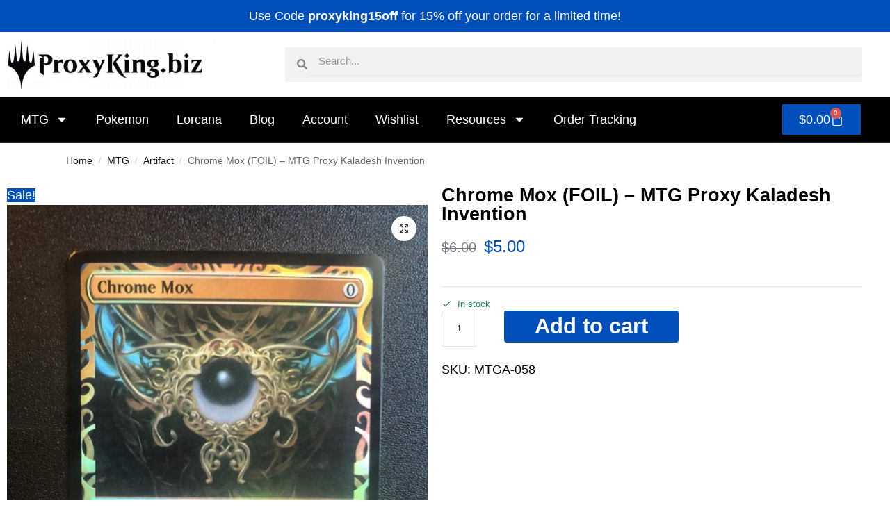

--- FILE ---
content_type: text/css
request_url: https://proxyking.biz/wp-content/uploads/elementor/css/post-152052.css?ver=1769020929
body_size: 623
content:
.elementor-152052 .elementor-element.elementor-element-5afcf59:not(.elementor-motion-effects-element-type-background), .elementor-152052 .elementor-element.elementor-element-5afcf59 > .elementor-motion-effects-container > .elementor-motion-effects-layer{background-color:#E9E9E9;}.elementor-152052 .elementor-element.elementor-element-5afcf59{box-shadow:0px 0px 10px 0px rgba(0,0,0,0.5);transition:background 0.3s, border 0.3s, border-radius 0.3s, box-shadow 0.3s;padding:20px 0px 10px 0px;}.elementor-152052 .elementor-element.elementor-element-5afcf59 > .elementor-background-overlay{transition:background 0.3s, border-radius 0.3s, opacity 0.3s;}.elementor-152052 .elementor-element.elementor-element-9edb4c1 > .elementor-widget-wrap > .elementor-widget:not(.elementor-widget__width-auto):not(.elementor-widget__width-initial):not(:last-child):not(.elementor-absolute){margin-block-end:5px;}.elementor-152052 .elementor-element.elementor-element-51ef85f{text-align:center;}.elementor-152052 .elementor-element.elementor-element-f696837 .elementor-menu-toggle{margin:0 auto;}.elementor-152052 .elementor-element.elementor-element-d674907{--grid-template-columns:repeat(0, auto);--grid-column-gap:5px;--grid-row-gap:0px;}.elementor-152052 .elementor-element.elementor-element-d674907 .elementor-widget-container{text-align:left;}.elementor-152052 .elementor-element.elementor-element-8af6e69 > .elementor-widget-wrap > .elementor-widget:not(.elementor-widget__width-auto):not(.elementor-widget__width-initial):not(:last-child):not(.elementor-absolute){margin-block-end:5px;}.elementor-152052 .elementor-element.elementor-element-a33e787{text-align:center;}.elementor-152052 .elementor-element.elementor-element-c555f98{text-align:start;}.elementor-152052 .elementor-element.elementor-element-a4c8c96 > .elementor-widget-wrap > .elementor-widget:not(.elementor-widget__width-auto):not(.elementor-widget__width-initial):not(:last-child):not(.elementor-absolute){margin-block-end:5px;}.elementor-152052 .elementor-element.elementor-element-71ff08c{text-align:center;}.elementor-152052 .elementor-element.elementor-element-40dcbc0 .elementor-field-group{padding-right:calc( 10px/2 );padding-left:calc( 10px/2 );margin-bottom:10px;}.elementor-152052 .elementor-element.elementor-element-40dcbc0 .elementor-form-fields-wrapper{margin-left:calc( -10px/2 );margin-right:calc( -10px/2 );margin-bottom:-10px;}.elementor-152052 .elementor-element.elementor-element-40dcbc0 .elementor-field-group.recaptcha_v3-bottomleft, .elementor-152052 .elementor-element.elementor-element-40dcbc0 .elementor-field-group.recaptcha_v3-bottomright{margin-bottom:0;}body.rtl .elementor-152052 .elementor-element.elementor-element-40dcbc0 .elementor-labels-inline .elementor-field-group > label{padding-left:0px;}body:not(.rtl) .elementor-152052 .elementor-element.elementor-element-40dcbc0 .elementor-labels-inline .elementor-field-group > label{padding-right:0px;}body .elementor-152052 .elementor-element.elementor-element-40dcbc0 .elementor-labels-above .elementor-field-group > label{padding-bottom:0px;}.elementor-152052 .elementor-element.elementor-element-40dcbc0 .elementor-field-type-html{padding-bottom:0px;color:var( --e-global-color-ffa8275 );}.elementor-152052 .elementor-element.elementor-element-40dcbc0 .elementor-field-group .elementor-field:not(.elementor-select-wrapper){background-color:#ffffff;}.elementor-152052 .elementor-element.elementor-element-40dcbc0 .elementor-field-group .elementor-select-wrapper select{background-color:#ffffff;}.elementor-152052 .elementor-element.elementor-element-40dcbc0 .e-form__buttons__wrapper__button-next{color:#ffffff;}.elementor-152052 .elementor-element.elementor-element-40dcbc0 .elementor-button[type="submit"]{color:#ffffff;}.elementor-152052 .elementor-element.elementor-element-40dcbc0 .elementor-button[type="submit"] svg *{fill:#ffffff;}.elementor-152052 .elementor-element.elementor-element-40dcbc0 .e-form__buttons__wrapper__button-previous{color:#ffffff;}.elementor-152052 .elementor-element.elementor-element-40dcbc0 .e-form__buttons__wrapper__button-next:hover{color:#ffffff;}.elementor-152052 .elementor-element.elementor-element-40dcbc0 .elementor-button[type="submit"]:hover{color:#ffffff;}.elementor-152052 .elementor-element.elementor-element-40dcbc0 .elementor-button[type="submit"]:hover svg *{fill:#ffffff;}.elementor-152052 .elementor-element.elementor-element-40dcbc0 .e-form__buttons__wrapper__button-previous:hover{color:#ffffff;}.elementor-152052 .elementor-element.elementor-element-40dcbc0 .elementor-message.elementor-help-inline{color:var( --e-global-color-ffa8275 );}.elementor-152052 .elementor-element.elementor-element-40dcbc0{--e-form-steps-indicators-spacing:20px;--e-form-steps-indicator-padding:30px;--e-form-steps-indicator-inactive-secondary-color:#ffffff;--e-form-steps-indicator-active-secondary-color:#ffffff;--e-form-steps-indicator-completed-secondary-color:#ffffff;--e-form-steps-divider-width:1px;--e-form-steps-divider-gap:10px;}.elementor-152052 .elementor-element.elementor-element-166f4a7{text-align:start;}.elementor-theme-builder-content-area{height:400px;}.elementor-location-header:before, .elementor-location-footer:before{content:"";display:table;clear:both;}@media(min-width:768px){.elementor-152052 .elementor-element.elementor-element-9edb4c1{width:30%;}.elementor-152052 .elementor-element.elementor-element-8af6e69{width:30%;}.elementor-152052 .elementor-element.elementor-element-a4c8c96{width:39.664%;}}

--- FILE ---
content_type: text/css
request_url: https://proxyking.biz/wp-content/uploads/elementor/css/post-166551.css?ver=1769020971
body_size: 1222
content:
.elementor-166551 .elementor-element.elementor-element-c12eb6d{transition:background 0.3s, border 0.3s, border-radius 0.3s, box-shadow 0.3s;margin-top:0px;margin-bottom:30px;}.elementor-166551 .elementor-element.elementor-element-c12eb6d > .elementor-background-overlay{transition:background 0.3s, border-radius 0.3s, opacity 0.3s;}.woocommerce .elementor-166551 .elementor-element.elementor-element-eda9603 .price{font-size:24px;font-weight:600;}.elementor-166551 .elementor-element.elementor-element-01c2984 .cart button, .elementor-166551 .elementor-element.elementor-element-01c2984 .cart .button{font-size:31px;transition:all 0.2s;}.elementor-166551 .elementor-element.elementor-element-01c2984 .quantity .qty{transition:all 0.2s;}.elementor-166551 .elementor-element.elementor-element-16c2292 > .elementor-widget-container{padding:05px 0px 0px 0px;}.elementor-166551 .elementor-element.elementor-element-54d5124{--divider-border-style:solid;--divider-color:#7A7A7AAD;--divider-border-width:1.5px;}.elementor-166551 .elementor-element.elementor-element-54d5124 .elementor-divider-separator{width:100%;}.elementor-166551 .elementor-element.elementor-element-54d5124 .elementor-divider{padding-block-start:1px;padding-block-end:1px;}.elementor-166551 .elementor-element.elementor-element-688a3dc{transition:background 0.3s, border 0.3s, border-radius 0.3s, box-shadow 0.3s;margin-top:30px;margin-bottom:30px;}.elementor-166551 .elementor-element.elementor-element-688a3dc > .elementor-background-overlay{transition:background 0.3s, border-radius 0.3s, opacity 0.3s;}.elementor-bc-flex-widget .elementor-166551 .elementor-element.elementor-element-b9ea574.elementor-column .elementor-widget-wrap{align-items:center;}.elementor-166551 .elementor-element.elementor-element-b9ea574.elementor-column.elementor-element[data-element_type="column"] > .elementor-widget-wrap.elementor-element-populated{align-content:center;align-items:center;}.elementor-bc-flex-widget .elementor-166551 .elementor-element.elementor-element-156d0b8.elementor-column .elementor-widget-wrap{align-items:center;}.elementor-166551 .elementor-element.elementor-element-156d0b8.elementor-column.elementor-element[data-element_type="column"] > .elementor-widget-wrap.elementor-element-populated{align-content:center;align-items:center;}.elementor-166551 .elementor-element.elementor-element-1e371a8{margin-top:30px;margin-bottom:30px;}.elementor-bc-flex-widget .elementor-166551 .elementor-element.elementor-element-a165078.elementor-column .elementor-widget-wrap{align-items:center;}.elementor-166551 .elementor-element.elementor-element-a165078.elementor-column.elementor-element[data-element_type="column"] > .elementor-widget-wrap.elementor-element-populated{align-content:center;align-items:center;}.elementor-166551 .elementor-element.elementor-element-09249bf:not(.elementor-motion-effects-element-type-background), .elementor-166551 .elementor-element.elementor-element-09249bf > .elementor-motion-effects-container > .elementor-motion-effects-layer{background-color:#E7E7E7;}.elementor-166551 .elementor-element.elementor-element-09249bf{transition:background 0.3s, border 0.3s, border-radius 0.3s, box-shadow 0.3s;padding:0px 0px 0px 0px;}.elementor-166551 .elementor-element.elementor-element-09249bf > .elementor-background-overlay{transition:background 0.3s, border-radius 0.3s, opacity 0.3s;}.elementor-166551 .elementor-element.elementor-element-4755d23:not(.elementor-motion-effects-element-type-background) > .elementor-widget-wrap, .elementor-166551 .elementor-element.elementor-element-4755d23 > .elementor-widget-wrap > .elementor-motion-effects-container > .elementor-motion-effects-layer{background-color:var( --e-global-color-accent );}.elementor-166551 .elementor-element.elementor-element-4755d23 > .elementor-element-populated{transition:background 0.3s, border 0.3s, border-radius 0.3s, box-shadow 0.3s;padding:015px 0px 0px 0px;}.elementor-166551 .elementor-element.elementor-element-4755d23 > .elementor-element-populated > .elementor-background-overlay{transition:background 0.3s, border-radius 0.3s, opacity 0.3s;}.elementor-166551 .elementor-element.elementor-element-5dc0e8a{text-align:center;}.elementor-166551 .elementor-element.elementor-element-5dc0e8a .elementor-heading-title{color:var( --e-global-color-ffa8275 );}.elementor-166551 .elementor-element.elementor-element-3b63e6e:not(.elementor-motion-effects-element-type-background), .elementor-166551 .elementor-element.elementor-element-3b63e6e > .elementor-motion-effects-container > .elementor-motion-effects-layer{background-color:var( --e-global-color-primary );}.elementor-166551 .elementor-element.elementor-element-3b63e6e{transition:background 0.3s, border 0.3s, border-radius 0.3s, box-shadow 0.3s;padding:15px 15px 15px 15px;}.elementor-166551 .elementor-element.elementor-element-3b63e6e > .elementor-background-overlay{transition:background 0.3s, border-radius 0.3s, opacity 0.3s;}.elementor-bc-flex-widget .elementor-166551 .elementor-element.elementor-element-e5bb4a2.elementor-column .elementor-widget-wrap{align-items:center;}.elementor-166551 .elementor-element.elementor-element-e5bb4a2.elementor-column.elementor-element[data-element_type="column"] > .elementor-widget-wrap.elementor-element-populated{align-content:center;align-items:center;}.elementor-166551 .elementor-element.elementor-element-bd5d425 .elementor-icon-box-wrapper{gap:15px;}.elementor-166551 .elementor-element.elementor-element-bd5d425.elementor-view-stacked .elementor-icon{background-color:var( --e-global-color-ffa8275 );}.elementor-166551 .elementor-element.elementor-element-bd5d425.elementor-view-framed .elementor-icon, .elementor-166551 .elementor-element.elementor-element-bd5d425.elementor-view-default .elementor-icon{fill:var( --e-global-color-ffa8275 );color:var( --e-global-color-ffa8275 );border-color:var( --e-global-color-ffa8275 );}.elementor-166551 .elementor-element.elementor-element-bd5d425 .elementor-icon-box-title{color:var( --e-global-color-ffa8275 );}.elementor-166551 .elementor-element.elementor-element-bb421e8 .elementor-icon-box-wrapper{gap:15px;}.elementor-166551 .elementor-element.elementor-element-bb421e8.elementor-view-stacked .elementor-icon{background-color:var( --e-global-color-ffa8275 );}.elementor-166551 .elementor-element.elementor-element-bb421e8.elementor-view-framed .elementor-icon, .elementor-166551 .elementor-element.elementor-element-bb421e8.elementor-view-default .elementor-icon{fill:var( --e-global-color-ffa8275 );color:var( --e-global-color-ffa8275 );border-color:var( --e-global-color-ffa8275 );}.elementor-166551 .elementor-element.elementor-element-bb421e8 .elementor-icon-box-title{color:var( --e-global-color-ffa8275 );}.elementor-166551 .elementor-element.elementor-element-d392a20 .elementor-icon-box-wrapper{gap:15px;}.elementor-166551 .elementor-element.elementor-element-d392a20.elementor-view-stacked .elementor-icon{background-color:var( --e-global-color-ffa8275 );}.elementor-166551 .elementor-element.elementor-element-d392a20.elementor-view-framed .elementor-icon, .elementor-166551 .elementor-element.elementor-element-d392a20.elementor-view-default .elementor-icon{fill:var( --e-global-color-ffa8275 );color:var( --e-global-color-ffa8275 );border-color:var( --e-global-color-ffa8275 );}.elementor-166551 .elementor-element.elementor-element-d392a20 .elementor-icon-box-title{color:var( --e-global-color-ffa8275 );}.elementor-166551 .elementor-element.elementor-element-478a285 .elementor-icon-box-wrapper{gap:15px;}.elementor-166551 .elementor-element.elementor-element-478a285.elementor-view-stacked .elementor-icon{background-color:var( --e-global-color-ffa8275 );}.elementor-166551 .elementor-element.elementor-element-478a285.elementor-view-framed .elementor-icon, .elementor-166551 .elementor-element.elementor-element-478a285.elementor-view-default .elementor-icon{fill:var( --e-global-color-ffa8275 );color:var( --e-global-color-ffa8275 );border-color:var( --e-global-color-ffa8275 );}.elementor-166551 .elementor-element.elementor-element-478a285 .elementor-icon-box-title{color:var( --e-global-color-ffa8275 );}.elementor-166551 .elementor-element.elementor-element-1faa024 .elementor-icon-box-wrapper{gap:15px;}.elementor-166551 .elementor-element.elementor-element-1faa024.elementor-view-stacked .elementor-icon{background-color:var( --e-global-color-ffa8275 );}.elementor-166551 .elementor-element.elementor-element-1faa024.elementor-view-framed .elementor-icon, .elementor-166551 .elementor-element.elementor-element-1faa024.elementor-view-default .elementor-icon{fill:var( --e-global-color-ffa8275 );color:var( --e-global-color-ffa8275 );border-color:var( --e-global-color-ffa8275 );}.elementor-166551 .elementor-element.elementor-element-1faa024 .elementor-icon-box-title{color:var( --e-global-color-ffa8275 );}.elementor-166551 .elementor-element.elementor-element-b38fa5c{transition:background 0.3s, border 0.3s, border-radius 0.3s, box-shadow 0.3s;margin-top:30px;margin-bottom:20px;}.elementor-166551 .elementor-element.elementor-element-b38fa5c > .elementor-background-overlay{transition:background 0.3s, border-radius 0.3s, opacity 0.3s;}.elementor-bc-flex-widget .elementor-166551 .elementor-element.elementor-element-4398a15.elementor-column .elementor-widget-wrap{align-items:center;}.elementor-166551 .elementor-element.elementor-element-4398a15.elementor-column.elementor-element[data-element_type="column"] > .elementor-widget-wrap.elementor-element-populated{align-content:center;align-items:center;}.elementor-bc-flex-widget .elementor-166551 .elementor-element.elementor-element-1465afc.elementor-column .elementor-widget-wrap{align-items:center;}.elementor-166551 .elementor-element.elementor-element-1465afc.elementor-column.elementor-element[data-element_type="column"] > .elementor-widget-wrap.elementor-element-populated{align-content:center;align-items:center;}.elementor-166551 .elementor-element.elementor-element-3ef0ee8{transition:background 0.3s, border 0.3s, border-radius 0.3s, box-shadow 0.3s;margin-top:40px;margin-bottom:40px;}.elementor-166551 .elementor-element.elementor-element-3ef0ee8 > .elementor-background-overlay{transition:background 0.3s, border-radius 0.3s, opacity 0.3s;}.elementor-166551 .elementor-element.elementor-element-2820fe3 > .elementor-element-populated{border-style:solid;border-width:2px 2px 2px 2px;border-color:#7A7A7AAD;transition:background 0.3s, border 0.3s, border-radius 0.3s, box-shadow 0.3s;}.elementor-166551 .elementor-element.elementor-element-2820fe3 > .elementor-element-populated > .elementor-background-overlay{transition:background 0.3s, border-radius 0.3s, opacity 0.3s;}.elementor-166551 .elementor-element.elementor-element-e98599e > .elementor-element-populated{transition:background 0.3s, border 0.3s, border-radius 0.3s, box-shadow 0.3s;}.elementor-166551 .elementor-element.elementor-element-e98599e > .elementor-element-populated > .elementor-background-overlay{transition:background 0.3s, border-radius 0.3s, opacity 0.3s;}.elementor-166551 .elementor-element.elementor-element-d314cc0{margin-top:20px;margin-bottom:20px;}.elementor-166551 .elementor-element.elementor-element-5570545.elementor-wc-products ul.products li.product{--button-align-display:flex;--button-align-direction:column;--button-align-justify:space-between;}.elementor-166551 .elementor-element.elementor-element-5570545.elementor-wc-products  ul.products{grid-column-gap:20px;grid-row-gap:40px;}.elementor-166551 .elementor-element.elementor-element-5570545.elementor-wc-products ul.products li.product .button{border-radius:0px 0px 0px 0px;}.elementor-166551 .elementor-element.elementor-element-5570545.elementor-wc-products ul.products li.product span.onsale{display:block;}.elementor-166551 .elementor-element.elementor-element-71ab248{--spacer-size:20px;}body.elementor-page-166551:not(.elementor-motion-effects-element-type-background), body.elementor-page-166551 > .elementor-motion-effects-container > .elementor-motion-effects-layer{background-color:var( --e-global-color-ffa8275 );}@media(max-width:1024px){.elementor-166551 .elementor-element.elementor-element-5570545.elementor-wc-products  ul.products{grid-column-gap:20px;grid-row-gap:40px;}}@media(max-width:767px){.elementor-166551 .elementor-element.elementor-element-5570545.elementor-wc-products  ul.products{grid-column-gap:20px;grid-row-gap:40px;}}/* Start custom CSS */.card-grid {
  display: grid;
  grid-template-columns: repeat(4, 1fr);
  text-align: left;
}

.card-grid div {
  min-width: 100px;
}

.card-grid img {
  width: 100%;
  max-width: 250px;
}

/* Mobile View: Horizontal Scroll */
@media (max-width: 768px) {
  .card-grid {
    display: flex;
    flex-wrap: nowrap;
    overflow-x: auto;
    gap: 10px;  /* Space between cards */
  }
  
  .card-grid div {
    flex: 0 0 auto;
    width: 45%; /* Each card takes about half the width */
  }
  
  .card-grid img {
    max-width: 150px;
  }
}/* End custom CSS */